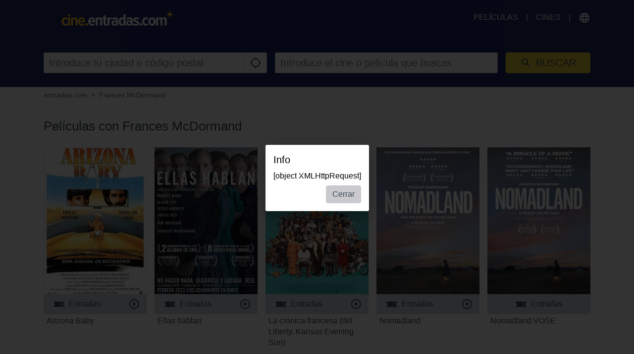

--- FILE ---
content_type: text/html; charset=utf-8
request_url: https://www.google.com/recaptcha/api2/aframe
body_size: 267
content:
<!DOCTYPE HTML><html><head><meta http-equiv="content-type" content="text/html; charset=UTF-8"></head><body><script nonce="wI0smEtrxxkrFc-ZgPz2WQ">/** Anti-fraud and anti-abuse applications only. See google.com/recaptcha */ try{var clients={'sodar':'https://pagead2.googlesyndication.com/pagead/sodar?'};window.addEventListener("message",function(a){try{if(a.source===window.parent){var b=JSON.parse(a.data);var c=clients[b['id']];if(c){var d=document.createElement('img');d.src=c+b['params']+'&rc='+(localStorage.getItem("rc::a")?sessionStorage.getItem("rc::b"):"");window.document.body.appendChild(d);sessionStorage.setItem("rc::e",parseInt(sessionStorage.getItem("rc::e")||0)+1);localStorage.setItem("rc::h",'1769793861717');}}}catch(b){}});window.parent.postMessage("_grecaptcha_ready", "*");}catch(b){}</script></body></html>